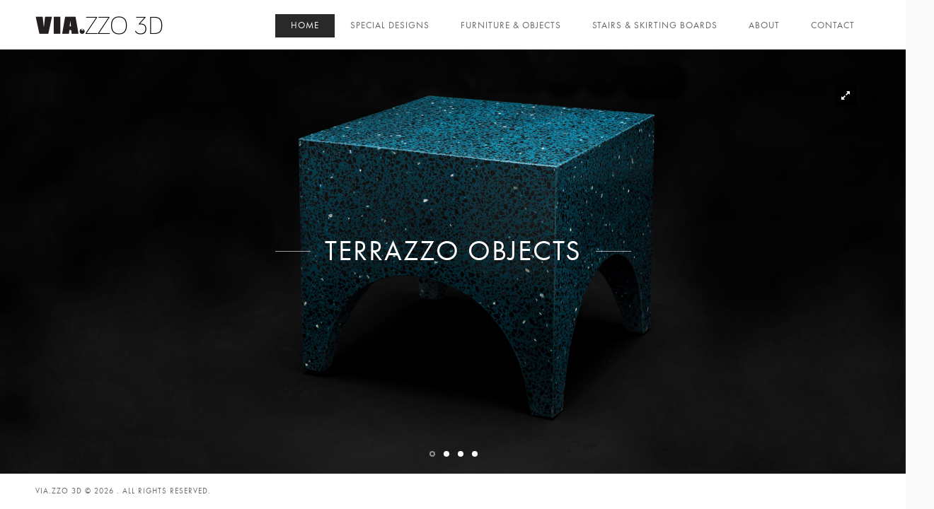

--- FILE ---
content_type: text/html; charset=UTF-8
request_url: https://www.viazzo3d.ro/
body_size: 5855
content:
<!DOCTYPE html><html dir="ltr" lang="en-US" prefix="og: https://ogp.me/ns#"><head><meta charset="UTF-8"/><link rel="profile" href="http://gmpg.org/xfn/11" /><link rel="pingback" href="https://www.viazzo3d.ro/xmlrpc.php" /><meta name="viewport" content="width=device-width, initial-scale=1.0, minimum-scale=1.0, maximum-scale=1.0, user-scalable=no"><link rel="shortcut icon" href="https://www.viazzo3d.ro/wp-content/uploads/2021/02/via.zzo_.3D-profil-.jpg" type="image/x-icon"/><link media="all" href="https://www.viazzo3d.ro/wp-content/cache/autoptimize/css/autoptimize_98709ff7a35fc271d75c666e1dafc200.css" rel="stylesheet"><title>VIA.ZZO 3D - epoxy terrazzo contractor in Europe</title><meta name="description" content="VIA.ZZO 3D - Decorative and functional BESPOKE design objects handmade of terrazzo material. Create your own unique fingerprint on both flat &amp; curved surfaces." /><meta name="robots" content="max-image-preview:large" /><link rel="canonical" href="https://www.viazzo3d.ro/" /><meta name="generator" content="All in One SEO (AIOSEO) 4.7.3" /><meta property="og:locale" content="en_US" /><meta property="og:site_name" content="VIA.ZZO 3D - terrazzo objects" /><meta property="og:type" content="article" /><meta property="og:title" content="VIA.ZZO 3D - epoxy terrazzo contractor in Europe" /><meta property="og:description" content="VIA.ZZO 3D - Decorative and functional BESPOKE design objects handmade of terrazzo material. Create your own unique fingerprint on both flat &amp; curved surfaces." /><meta property="og:url" content="https://www.viazzo3d.ro/" /><meta property="article:published_time" content="2015-10-14T13:10:33+00:00" /><meta property="article:modified_time" content="2024-10-14T07:34:35+00:00" /><meta name="twitter:card" content="summary" /><meta name="twitter:title" content="VIA.ZZO 3D - epoxy terrazzo contractor in Europe" /><meta name="twitter:description" content="VIA.ZZO 3D - Decorative and functional BESPOKE design objects handmade of terrazzo material. Create your own unique fingerprint on both flat &amp; curved surfaces." /> <script type="application/ld+json" class="aioseo-schema">{"@context":"https:\/\/schema.org","@graph":[{"@type":"BreadcrumbList","@id":"https:\/\/www.viazzo3d.ro\/#breadcrumblist","itemListElement":[{"@type":"ListItem","@id":"https:\/\/www.viazzo3d.ro\/#listItem","position":1,"name":"Home"}]},{"@type":"Organization","@id":"https:\/\/www.viazzo3d.ro\/#organization","name":"VIAZZO 3D","description":"terrazzo objects","url":"https:\/\/www.viazzo3d.ro\/"},{"@type":"WebPage","@id":"https:\/\/www.viazzo3d.ro\/#webpage","url":"https:\/\/www.viazzo3d.ro\/","name":"VIA.ZZO 3D - epoxy terrazzo contractor in Europe","description":"VIA.ZZO 3D - Decorative and functional BESPOKE design objects handmade of terrazzo material. Create your own unique fingerprint on both flat & curved surfaces.","inLanguage":"en-US","isPartOf":{"@id":"https:\/\/www.viazzo3d.ro\/#website"},"breadcrumb":{"@id":"https:\/\/www.viazzo3d.ro\/#breadcrumblist"},"datePublished":"2015-10-14T13:10:33+03:00","dateModified":"2024-10-14T10:34:35+03:00"},{"@type":"WebSite","@id":"https:\/\/www.viazzo3d.ro\/#website","url":"https:\/\/www.viazzo3d.ro\/","name":"VIA.ZZO 3D","description":"terrazzo objects","inLanguage":"en-US","publisher":{"@id":"https:\/\/www.viazzo3d.ro\/#organization"},"potentialAction":{"@type":"SearchAction","target":{"@type":"EntryPoint","urlTemplate":"https:\/\/www.viazzo3d.ro\/?s={search_term_string}"},"query-input":"required name=search_term_string"}}]}</script>  <script id="cookieyes" type="text/javascript" src="https://cdn-cookieyes.com/client_data/8804853ebd75ab0d7feb8723/script.js"></script><link rel='dns-prefetch' href='//www.viazzo3d.ro' /><link rel='dns-prefetch' href='//www.googletagmanager.com' /><link rel="alternate" type="application/rss+xml" title="VIA.ZZO 3D &raquo; Feed" href="https://www.viazzo3d.ro/feed/" /><link rel="alternate" type="application/rss+xml" title="VIA.ZZO 3D &raquo; Comments Feed" href="https://www.viazzo3d.ro/comments/feed/" /><link rel="alternate" title="oEmbed (JSON)" type="application/json+oembed" href="https://www.viazzo3d.ro/wp-json/oembed/1.0/embed?url=https%3A%2F%2Fwww.viazzo3d.ro%2F" /><link rel="alternate" title="oEmbed (XML)" type="text/xml+oembed" href="https://www.viazzo3d.ro/wp-json/oembed/1.0/embed?url=https%3A%2F%2Fwww.viazzo3d.ro%2F&#038;format=xml" /> <script type="text/javascript" src="https://www.viazzo3d.ro/wp-includes/js/jquery/jquery.min.js?ver=3.7.1" id="jquery-core-js"></script>    <script type="text/javascript" src="https://www.googletagmanager.com/gtag/js?id=GT-55XDK8N3" id="google_gtagjs-js" async></script> <script type="text/javascript" id="google_gtagjs-js-after">window.dataLayer = window.dataLayer || [];function gtag(){dataLayer.push(arguments);}
gtag("set","linker",{"domains":["www.viazzo3d.ro"]});
gtag("js", new Date());
gtag("set", "developer_id.dZTNiMT", true);
gtag("config", "GT-55XDK8N3");
//# sourceURL=google_gtagjs-js-after</script> <link rel="https://api.w.org/" href="https://www.viazzo3d.ro/wp-json/" /><link rel="alternate" title="JSON" type="application/json" href="https://www.viazzo3d.ro/wp-json/wp/v2/pages/550" /><link rel="EditURI" type="application/rsd+xml" title="RSD" href="https://www.viazzo3d.ro/xmlrpc.php?rsd" /><meta name="generator" content="WordPress 6.9" /><link rel='shortlink' href='https://www.viazzo3d.ro/' /><meta name="generator" content="Redux 4.4.18" /><meta name="generator" content="Site Kit by Google 1.137.0" /><meta name="generator" content="Powered by WPBakery Page Builder - drag and drop page builder for WordPress."/> <noscript><style>.lazyload[data-src]{display:none !important;}</style></noscript><meta name="generator" content="Powered by Slider Revolution 6.2.23 - responsive, Mobile-Friendly Slider Plugin for WordPress with comfortable drag and drop interface." /> <noscript><style>.wpb_animate_when_almost_visible { opacity: 1; }</style></noscript><link rel='stylesheet' id='redux-custom-fonts-css' href='//www.viazzo3d.ro/wp-content/uploads/redux/custom-fonts/fonts.css?ver=1769319969' type='text/css' media='all' /></head><body class="home wp-singular page-template page-template-homepage page-template-homepage-php page page-id-550 wp-theme-outdoor outdoor-has-addons wpb-js-composer js-comp-ver-6.5.0 vc_responsive"><div class="loader"><div class="tm-loader"><div id="circle"></div></div></div><div id="main-theme"><header class="outdoor-header"><div class="header-inner"><div class="logo-holder"> <a href="https://www.viazzo3d.ro/"> <img src="[data-uri]"  width="180" height="38" class="outdoor-logo lazyload" alt="VIA.ZZO 3D" data-src="https://www.viazzo3d.ro/wp-content/uploads/2022/02/viazzo-3d-logo-hd.png" decoding="async" data-eio-rwidth="360" data-eio-rheight="76" /><noscript><img src="https://www.viazzo3d.ro/wp-content/uploads/2022/02/viazzo-3d-logo-hd.png"  width="180" height="38" class="outdoor-logo" alt="VIA.ZZO 3D" data-eio="l" /></noscript> </a></div><div class="nav-button-holder"><div class="nav-button vis-m"><span></span><span></span><span></span></div></div><div class="nav-holder"><nav
 ><ul id="menu-main-menu" class="outdoor_main-nav"><li id="menu-item-556" class="menu-item menu-item-type-post_type menu-item-object-page menu-item-home current-menu-item page_item page-item-550 current_page_item menu-item-556"><a href="https://www.viazzo3d.ro/" aria-current="page" class="act-link">Home</a></li><li id="menu-item-633" class="menu-item menu-item-type-post_type menu-item-object-page menu-item-633"><a href="https://www.viazzo3d.ro/special-designs/">SPECIAL DESIGNS</a></li><li id="menu-item-928" class="menu-item menu-item-type-post_type menu-item-object-page menu-item-928"><a href="https://www.viazzo3d.ro/furniture-and-objects/">FURNITURE &#038; OBJECTS</a></li><li id="menu-item-845" class="menu-item menu-item-type-post_type menu-item-object-page menu-item-845"><a href="https://www.viazzo3d.ro/stairs-skirting-boards/">STAIRS &#038; SKIRTING BOARDS</a></li><li id="menu-item-1535" class="menu-item menu-item-type-post_type menu-item-object-page menu-item-1535"><a href="https://www.viazzo3d.ro/about/">ABOUT</a></li><li id="menu-item-581" class="menu-item menu-item-type-post_type menu-item-object-page menu-item-581"><a href="https://www.viazzo3d.ro/contact/">Contact</a></li></ul></nav></div></div></header><div id="wrapper"><div class="content-holder elem scale-bg2 transition3"><div class="fixed-title"><h1>Home</h1></div><div  class='outdoor_sec full-height no-padding'><div class="content full-height"><div class="container-fluid full-height"><div class="row full-height "><div class="full-height wpb_column vc_column_container vc_col-sm-12"><div class="vc_column-inner vc_custom_1444835266578"><div class="wpb_wrapper"><div class="full-height-wrap"><div class="swiper-container  intense_gallery" id="horizontal-slider" 
 data-mws="1200"  data-mwd="horizontal" 
 data-mwc="1" 
 data-mwl="1" 
 data-mwe="slide" 
 ><div class="swiper-wrapper"><div class="swiper-slide  "><div class="bg lazyload" style="" data-back="https://www.viazzo3d.ro/wp-content/uploads/2021/11/blue-terrazzo.jpg"></div><div class="overlay" style="opacity:0;"></div><div class="zoomimage intense" data-image="https://www.viazzo3d.ro/wp-content/uploads/2021/11/blue-terrazzo.jpg"><i class="fa fa-expand"></i></div><div class="slide-title-holder"><div class="slide-title"><h3 class="transition">TERRAZZO OBJECTS</h3><h4></h4></div></div></div><div class="swiper-slide  "><div class="bg lazyload" style="" data-back="https://www.viazzo3d.ro/wp-content/uploads/2021/11/objects-with-green-terrazzo.jpg"></div><div class="overlay" style="opacity:0;"></div><div class="zoomimage intense" data-image="https://www.viazzo3d.ro/wp-content/uploads/2021/11/objects-with-green-terrazzo.jpg"><i class="fa fa-expand"></i></div><div class="slide-title-holder"><div class="slide-title"></div></div></div><div class="swiper-slide  "><div class="bg lazyload" style="" data-back="https://www.viazzo3d.ro/wp-content/uploads/2021/11/grey-terrazzo-modular-object.jpg"></div><div class="overlay" style="opacity:0;"></div><div class="zoomimage intense" data-image="https://www.viazzo3d.ro/wp-content/uploads/2021/11/grey-terrazzo-modular-object.jpg"><i class="fa fa-expand"></i></div><div class="slide-title-holder"><div class="slide-title"></div></div></div><div class="swiper-slide  "><div class="bg lazyload" style="" data-back="https://www.viazzo3d.ro/wp-content/uploads/2022/09/terrazzo-romanian-flag.jpg"></div><div class="overlay" style="opacity:0;"></div><div class="zoomimage intense" data-image="https://www.viazzo3d.ro/wp-content/uploads/2022/09/terrazzo-romanian-flag.jpg"><i class="fa fa-expand"></i></div><div class="slide-title-holder"><div class="slide-title"></div></div></div></div></div><div class="pagination"></div><div class="swiper-nav-holder hor hs"> <a class="swiper-nav arrow-left transition " href="#"><i class="fa fa-angle-left"></i></a> <a class="swiper-nav  arrow-right transition" href="#"><i class="fa fa-angle-right"></i></a></div></div></div></div></div></div></div></div></div><div class="share-container  isShare"  data-share="['facebook&#039;,&#039;pinterest&#039;,&#039;googleplus&#039;,&#039;twitter&#039;,&#039;linkedin']"></div></div></div><div class="left-decor"></div><div class="right-decor"></div><footer class="outdoor-footer"><div class="policy-box"> <span> VIA.ZZO 3D © 2026 . All rights reserved. </span><ul><li><a href="mailto:office@aragon-grup.ro">office@aragon-grup.ro</a></li><li><a href="tel:+40756066507">+40756066507</a></li><li><a href="tel:+40744688284">+40744688284</a></li><li><a href="https://www.viazzo3d.ro/privacy/" target="_blank">privacy policy | GDPR</a></li><li><a href="https://www.viazzo3d.ro/terms-and-conditions/" target="_blank">terms &amp; conditions</a></li><li><a href="https://www.instagram.com/via.zzo.3d/" target="_blank"><i class="fa fa-instagram"></i></a></li><li><a href="https://www.facebook.com/via.zzo3dTerrazzo" target="_blank"><i class="fa fa-facebook"></i></a></li> <a href="https://anpc.ro/ce-este-sal/" target="_blank"><img src="[data-uri]" alt="ANPC" data-src="https://www.viazzo3d.ro/eadv-sal/" decoding="async" class="lazyload"><noscript><img src="https://www.viazzo3d.ro/eadv-sal/" alt="ANPC" data-eio="l"></noscript></a> <a href="https://ec.europa.eu/consumers/odr" target="_blank"><img src="[data-uri]" alt="ANPC" data-src="https://www.viazzo3d.ro/eadv-sol/" decoding="async" class="lazyload"><noscript><img src="https://www.viazzo3d.ro/eadv-sol/" alt="ANPC" data-eio="l"></noscript></a></ul></div><div class="footer-social"><ul></ul></div><div class="to-top"><i class="fa fa-angle-up"></i></div></footer></div>  <script type="speculationrules">{"prefetch":[{"source":"document","where":{"and":[{"href_matches":"/*"},{"not":{"href_matches":["/wp-*.php","/wp-admin/*","/wp-content/uploads/*","/wp-content/*","/wp-content/plugins/*","/wp-content/themes/outdoor/*","/*\\?(.+)"]}},{"not":{"selector_matches":"a[rel~=\"nofollow\"]"}},{"not":{"selector_matches":".no-prefetch, .no-prefetch a"}}]},"eagerness":"conservative"}]}</script> <script type="text/html" id="wpb-modifications"></script><script type="text/javascript" id="eio-lazy-load-js-before">var eio_lazy_vars = {"exactdn_domain":"","skip_autoscale":0,"threshold":0};
//# sourceURL=eio-lazy-load-js-before</script> <script type="text/javascript" src="https://www.viazzo3d.ro/wp-includes/js/dist/hooks.min.js?ver=dd5603f07f9220ed27f1" id="wp-hooks-js"></script> <script type="text/javascript" src="https://www.viazzo3d.ro/wp-includes/js/dist/i18n.min.js?ver=c26c3dc7bed366793375" id="wp-i18n-js"></script> <script type="text/javascript" id="wp-i18n-js-after">wp.i18n.setLocaleData( { 'text direction\u0004ltr': [ 'ltr' ] } );
//# sourceURL=wp-i18n-js-after</script> <script type="text/javascript" id="contact-form-7-js-extra">var wpcf7 = {"api":{"root":"https://www.viazzo3d.ro/wp-json/","namespace":"contact-form-7/v1"},"cached":"1"};
//# sourceURL=contact-form-7-js-extra</script> <script type="text/javascript" id="outdoorscripts-js-js-extra">var _outdoor = {"image_popup_type":"gallery"};
//# sourceURL=outdoorscripts-js-js-extra</script> <script type="text/javascript" src="https://www.google.com/recaptcha/api.js?render=6LevcLAdAAAAAPi-bkPVMZCnKHHazcmaP_QemOGX&amp;ver=3.0" id="google-recaptcha-js"></script> <script type="text/javascript" src="https://www.viazzo3d.ro/wp-includes/js/dist/vendor/wp-polyfill.min.js?ver=3.15.0" id="wp-polyfill-js"></script> <script type="text/javascript" id="wpcf7-recaptcha-js-extra">var wpcf7_recaptcha = {"sitekey":"6LevcLAdAAAAAPi-bkPVMZCnKHHazcmaP_QemOGX","actions":{"homepage":"homepage","contactform":"contactform"}};
//# sourceURL=wpcf7-recaptcha-js-extra</script> <script id="wp-emoji-settings" type="application/json">{"baseUrl":"https://s.w.org/images/core/emoji/17.0.2/72x72/","ext":".png","svgUrl":"https://s.w.org/images/core/emoji/17.0.2/svg/","svgExt":".svg","source":{"concatemoji":"https://www.viazzo3d.ro/wp-includes/js/wp-emoji-release.min.js?ver=6.9"}}</script> <script type="module">/*! This file is auto-generated */
const a=JSON.parse(document.getElementById("wp-emoji-settings").textContent),o=(window._wpemojiSettings=a,"wpEmojiSettingsSupports"),s=["flag","emoji"];function i(e){try{var t={supportTests:e,timestamp:(new Date).valueOf()};sessionStorage.setItem(o,JSON.stringify(t))}catch(e){}}function c(e,t,n){e.clearRect(0,0,e.canvas.width,e.canvas.height),e.fillText(t,0,0);t=new Uint32Array(e.getImageData(0,0,e.canvas.width,e.canvas.height).data);e.clearRect(0,0,e.canvas.width,e.canvas.height),e.fillText(n,0,0);const a=new Uint32Array(e.getImageData(0,0,e.canvas.width,e.canvas.height).data);return t.every((e,t)=>e===a[t])}function p(e,t){e.clearRect(0,0,e.canvas.width,e.canvas.height),e.fillText(t,0,0);var n=e.getImageData(16,16,1,1);for(let e=0;e<n.data.length;e++)if(0!==n.data[e])return!1;return!0}function u(e,t,n,a){switch(t){case"flag":return n(e,"\ud83c\udff3\ufe0f\u200d\u26a7\ufe0f","\ud83c\udff3\ufe0f\u200b\u26a7\ufe0f")?!1:!n(e,"\ud83c\udde8\ud83c\uddf6","\ud83c\udde8\u200b\ud83c\uddf6")&&!n(e,"\ud83c\udff4\udb40\udc67\udb40\udc62\udb40\udc65\udb40\udc6e\udb40\udc67\udb40\udc7f","\ud83c\udff4\u200b\udb40\udc67\u200b\udb40\udc62\u200b\udb40\udc65\u200b\udb40\udc6e\u200b\udb40\udc67\u200b\udb40\udc7f");case"emoji":return!a(e,"\ud83e\u1fac8")}return!1}function f(e,t,n,a){let r;const o=(r="undefined"!=typeof WorkerGlobalScope&&self instanceof WorkerGlobalScope?new OffscreenCanvas(300,150):document.createElement("canvas")).getContext("2d",{willReadFrequently:!0}),s=(o.textBaseline="top",o.font="600 32px Arial",{});return e.forEach(e=>{s[e]=t(o,e,n,a)}),s}function r(e){var t=document.createElement("script");t.src=e,t.defer=!0,document.head.appendChild(t)}a.supports={everything:!0,everythingExceptFlag:!0},new Promise(t=>{let n=function(){try{var e=JSON.parse(sessionStorage.getItem(o));if("object"==typeof e&&"number"==typeof e.timestamp&&(new Date).valueOf()<e.timestamp+604800&&"object"==typeof e.supportTests)return e.supportTests}catch(e){}return null}();if(!n){if("undefined"!=typeof Worker&&"undefined"!=typeof OffscreenCanvas&&"undefined"!=typeof URL&&URL.createObjectURL&&"undefined"!=typeof Blob)try{var e="postMessage("+f.toString()+"("+[JSON.stringify(s),u.toString(),c.toString(),p.toString()].join(",")+"));",a=new Blob([e],{type:"text/javascript"});const r=new Worker(URL.createObjectURL(a),{name:"wpTestEmojiSupports"});return void(r.onmessage=e=>{i(n=e.data),r.terminate(),t(n)})}catch(e){}i(n=f(s,u,c,p))}t(n)}).then(e=>{for(const n in e)a.supports[n]=e[n],a.supports.everything=a.supports.everything&&a.supports[n],"flag"!==n&&(a.supports.everythingExceptFlag=a.supports.everythingExceptFlag&&a.supports[n]);var t;a.supports.everythingExceptFlag=a.supports.everythingExceptFlag&&!a.supports.flag,a.supports.everything||((t=a.source||{}).concatemoji?r(t.concatemoji):t.wpemoji&&t.twemoji&&(r(t.twemoji),r(t.wpemoji)))});
//# sourceURL=https://www.viazzo3d.ro/wp-includes/js/wp-emoji-loader.min.js</script> <script defer src="https://www.viazzo3d.ro/wp-content/cache/autoptimize/js/autoptimize_15af612dd74df2d6f50d26f002baf4d2.js"></script></body></html>
<!--
Performance optimized by W3 Total Cache. Learn more: https://www.boldgrid.com/w3-total-cache/


Served from: viazzo3d.ro @ 2026-01-25 07:46:09 by W3 Total Cache
-->

--- FILE ---
content_type: text/html; charset=utf-8
request_url: https://www.google.com/recaptcha/api2/anchor?ar=1&k=6LevcLAdAAAAAPi-bkPVMZCnKHHazcmaP_QemOGX&co=aHR0cHM6Ly93d3cudmlhenpvM2Qucm86NDQz&hl=en&v=PoyoqOPhxBO7pBk68S4YbpHZ&size=invisible&anchor-ms=20000&execute-ms=30000&cb=z1fj7tpjkvko
body_size: 48670
content:
<!DOCTYPE HTML><html dir="ltr" lang="en"><head><meta http-equiv="Content-Type" content="text/html; charset=UTF-8">
<meta http-equiv="X-UA-Compatible" content="IE=edge">
<title>reCAPTCHA</title>
<style type="text/css">
/* cyrillic-ext */
@font-face {
  font-family: 'Roboto';
  font-style: normal;
  font-weight: 400;
  font-stretch: 100%;
  src: url(//fonts.gstatic.com/s/roboto/v48/KFO7CnqEu92Fr1ME7kSn66aGLdTylUAMa3GUBHMdazTgWw.woff2) format('woff2');
  unicode-range: U+0460-052F, U+1C80-1C8A, U+20B4, U+2DE0-2DFF, U+A640-A69F, U+FE2E-FE2F;
}
/* cyrillic */
@font-face {
  font-family: 'Roboto';
  font-style: normal;
  font-weight: 400;
  font-stretch: 100%;
  src: url(//fonts.gstatic.com/s/roboto/v48/KFO7CnqEu92Fr1ME7kSn66aGLdTylUAMa3iUBHMdazTgWw.woff2) format('woff2');
  unicode-range: U+0301, U+0400-045F, U+0490-0491, U+04B0-04B1, U+2116;
}
/* greek-ext */
@font-face {
  font-family: 'Roboto';
  font-style: normal;
  font-weight: 400;
  font-stretch: 100%;
  src: url(//fonts.gstatic.com/s/roboto/v48/KFO7CnqEu92Fr1ME7kSn66aGLdTylUAMa3CUBHMdazTgWw.woff2) format('woff2');
  unicode-range: U+1F00-1FFF;
}
/* greek */
@font-face {
  font-family: 'Roboto';
  font-style: normal;
  font-weight: 400;
  font-stretch: 100%;
  src: url(//fonts.gstatic.com/s/roboto/v48/KFO7CnqEu92Fr1ME7kSn66aGLdTylUAMa3-UBHMdazTgWw.woff2) format('woff2');
  unicode-range: U+0370-0377, U+037A-037F, U+0384-038A, U+038C, U+038E-03A1, U+03A3-03FF;
}
/* math */
@font-face {
  font-family: 'Roboto';
  font-style: normal;
  font-weight: 400;
  font-stretch: 100%;
  src: url(//fonts.gstatic.com/s/roboto/v48/KFO7CnqEu92Fr1ME7kSn66aGLdTylUAMawCUBHMdazTgWw.woff2) format('woff2');
  unicode-range: U+0302-0303, U+0305, U+0307-0308, U+0310, U+0312, U+0315, U+031A, U+0326-0327, U+032C, U+032F-0330, U+0332-0333, U+0338, U+033A, U+0346, U+034D, U+0391-03A1, U+03A3-03A9, U+03B1-03C9, U+03D1, U+03D5-03D6, U+03F0-03F1, U+03F4-03F5, U+2016-2017, U+2034-2038, U+203C, U+2040, U+2043, U+2047, U+2050, U+2057, U+205F, U+2070-2071, U+2074-208E, U+2090-209C, U+20D0-20DC, U+20E1, U+20E5-20EF, U+2100-2112, U+2114-2115, U+2117-2121, U+2123-214F, U+2190, U+2192, U+2194-21AE, U+21B0-21E5, U+21F1-21F2, U+21F4-2211, U+2213-2214, U+2216-22FF, U+2308-230B, U+2310, U+2319, U+231C-2321, U+2336-237A, U+237C, U+2395, U+239B-23B7, U+23D0, U+23DC-23E1, U+2474-2475, U+25AF, U+25B3, U+25B7, U+25BD, U+25C1, U+25CA, U+25CC, U+25FB, U+266D-266F, U+27C0-27FF, U+2900-2AFF, U+2B0E-2B11, U+2B30-2B4C, U+2BFE, U+3030, U+FF5B, U+FF5D, U+1D400-1D7FF, U+1EE00-1EEFF;
}
/* symbols */
@font-face {
  font-family: 'Roboto';
  font-style: normal;
  font-weight: 400;
  font-stretch: 100%;
  src: url(//fonts.gstatic.com/s/roboto/v48/KFO7CnqEu92Fr1ME7kSn66aGLdTylUAMaxKUBHMdazTgWw.woff2) format('woff2');
  unicode-range: U+0001-000C, U+000E-001F, U+007F-009F, U+20DD-20E0, U+20E2-20E4, U+2150-218F, U+2190, U+2192, U+2194-2199, U+21AF, U+21E6-21F0, U+21F3, U+2218-2219, U+2299, U+22C4-22C6, U+2300-243F, U+2440-244A, U+2460-24FF, U+25A0-27BF, U+2800-28FF, U+2921-2922, U+2981, U+29BF, U+29EB, U+2B00-2BFF, U+4DC0-4DFF, U+FFF9-FFFB, U+10140-1018E, U+10190-1019C, U+101A0, U+101D0-101FD, U+102E0-102FB, U+10E60-10E7E, U+1D2C0-1D2D3, U+1D2E0-1D37F, U+1F000-1F0FF, U+1F100-1F1AD, U+1F1E6-1F1FF, U+1F30D-1F30F, U+1F315, U+1F31C, U+1F31E, U+1F320-1F32C, U+1F336, U+1F378, U+1F37D, U+1F382, U+1F393-1F39F, U+1F3A7-1F3A8, U+1F3AC-1F3AF, U+1F3C2, U+1F3C4-1F3C6, U+1F3CA-1F3CE, U+1F3D4-1F3E0, U+1F3ED, U+1F3F1-1F3F3, U+1F3F5-1F3F7, U+1F408, U+1F415, U+1F41F, U+1F426, U+1F43F, U+1F441-1F442, U+1F444, U+1F446-1F449, U+1F44C-1F44E, U+1F453, U+1F46A, U+1F47D, U+1F4A3, U+1F4B0, U+1F4B3, U+1F4B9, U+1F4BB, U+1F4BF, U+1F4C8-1F4CB, U+1F4D6, U+1F4DA, U+1F4DF, U+1F4E3-1F4E6, U+1F4EA-1F4ED, U+1F4F7, U+1F4F9-1F4FB, U+1F4FD-1F4FE, U+1F503, U+1F507-1F50B, U+1F50D, U+1F512-1F513, U+1F53E-1F54A, U+1F54F-1F5FA, U+1F610, U+1F650-1F67F, U+1F687, U+1F68D, U+1F691, U+1F694, U+1F698, U+1F6AD, U+1F6B2, U+1F6B9-1F6BA, U+1F6BC, U+1F6C6-1F6CF, U+1F6D3-1F6D7, U+1F6E0-1F6EA, U+1F6F0-1F6F3, U+1F6F7-1F6FC, U+1F700-1F7FF, U+1F800-1F80B, U+1F810-1F847, U+1F850-1F859, U+1F860-1F887, U+1F890-1F8AD, U+1F8B0-1F8BB, U+1F8C0-1F8C1, U+1F900-1F90B, U+1F93B, U+1F946, U+1F984, U+1F996, U+1F9E9, U+1FA00-1FA6F, U+1FA70-1FA7C, U+1FA80-1FA89, U+1FA8F-1FAC6, U+1FACE-1FADC, U+1FADF-1FAE9, U+1FAF0-1FAF8, U+1FB00-1FBFF;
}
/* vietnamese */
@font-face {
  font-family: 'Roboto';
  font-style: normal;
  font-weight: 400;
  font-stretch: 100%;
  src: url(//fonts.gstatic.com/s/roboto/v48/KFO7CnqEu92Fr1ME7kSn66aGLdTylUAMa3OUBHMdazTgWw.woff2) format('woff2');
  unicode-range: U+0102-0103, U+0110-0111, U+0128-0129, U+0168-0169, U+01A0-01A1, U+01AF-01B0, U+0300-0301, U+0303-0304, U+0308-0309, U+0323, U+0329, U+1EA0-1EF9, U+20AB;
}
/* latin-ext */
@font-face {
  font-family: 'Roboto';
  font-style: normal;
  font-weight: 400;
  font-stretch: 100%;
  src: url(//fonts.gstatic.com/s/roboto/v48/KFO7CnqEu92Fr1ME7kSn66aGLdTylUAMa3KUBHMdazTgWw.woff2) format('woff2');
  unicode-range: U+0100-02BA, U+02BD-02C5, U+02C7-02CC, U+02CE-02D7, U+02DD-02FF, U+0304, U+0308, U+0329, U+1D00-1DBF, U+1E00-1E9F, U+1EF2-1EFF, U+2020, U+20A0-20AB, U+20AD-20C0, U+2113, U+2C60-2C7F, U+A720-A7FF;
}
/* latin */
@font-face {
  font-family: 'Roboto';
  font-style: normal;
  font-weight: 400;
  font-stretch: 100%;
  src: url(//fonts.gstatic.com/s/roboto/v48/KFO7CnqEu92Fr1ME7kSn66aGLdTylUAMa3yUBHMdazQ.woff2) format('woff2');
  unicode-range: U+0000-00FF, U+0131, U+0152-0153, U+02BB-02BC, U+02C6, U+02DA, U+02DC, U+0304, U+0308, U+0329, U+2000-206F, U+20AC, U+2122, U+2191, U+2193, U+2212, U+2215, U+FEFF, U+FFFD;
}
/* cyrillic-ext */
@font-face {
  font-family: 'Roboto';
  font-style: normal;
  font-weight: 500;
  font-stretch: 100%;
  src: url(//fonts.gstatic.com/s/roboto/v48/KFO7CnqEu92Fr1ME7kSn66aGLdTylUAMa3GUBHMdazTgWw.woff2) format('woff2');
  unicode-range: U+0460-052F, U+1C80-1C8A, U+20B4, U+2DE0-2DFF, U+A640-A69F, U+FE2E-FE2F;
}
/* cyrillic */
@font-face {
  font-family: 'Roboto';
  font-style: normal;
  font-weight: 500;
  font-stretch: 100%;
  src: url(//fonts.gstatic.com/s/roboto/v48/KFO7CnqEu92Fr1ME7kSn66aGLdTylUAMa3iUBHMdazTgWw.woff2) format('woff2');
  unicode-range: U+0301, U+0400-045F, U+0490-0491, U+04B0-04B1, U+2116;
}
/* greek-ext */
@font-face {
  font-family: 'Roboto';
  font-style: normal;
  font-weight: 500;
  font-stretch: 100%;
  src: url(//fonts.gstatic.com/s/roboto/v48/KFO7CnqEu92Fr1ME7kSn66aGLdTylUAMa3CUBHMdazTgWw.woff2) format('woff2');
  unicode-range: U+1F00-1FFF;
}
/* greek */
@font-face {
  font-family: 'Roboto';
  font-style: normal;
  font-weight: 500;
  font-stretch: 100%;
  src: url(//fonts.gstatic.com/s/roboto/v48/KFO7CnqEu92Fr1ME7kSn66aGLdTylUAMa3-UBHMdazTgWw.woff2) format('woff2');
  unicode-range: U+0370-0377, U+037A-037F, U+0384-038A, U+038C, U+038E-03A1, U+03A3-03FF;
}
/* math */
@font-face {
  font-family: 'Roboto';
  font-style: normal;
  font-weight: 500;
  font-stretch: 100%;
  src: url(//fonts.gstatic.com/s/roboto/v48/KFO7CnqEu92Fr1ME7kSn66aGLdTylUAMawCUBHMdazTgWw.woff2) format('woff2');
  unicode-range: U+0302-0303, U+0305, U+0307-0308, U+0310, U+0312, U+0315, U+031A, U+0326-0327, U+032C, U+032F-0330, U+0332-0333, U+0338, U+033A, U+0346, U+034D, U+0391-03A1, U+03A3-03A9, U+03B1-03C9, U+03D1, U+03D5-03D6, U+03F0-03F1, U+03F4-03F5, U+2016-2017, U+2034-2038, U+203C, U+2040, U+2043, U+2047, U+2050, U+2057, U+205F, U+2070-2071, U+2074-208E, U+2090-209C, U+20D0-20DC, U+20E1, U+20E5-20EF, U+2100-2112, U+2114-2115, U+2117-2121, U+2123-214F, U+2190, U+2192, U+2194-21AE, U+21B0-21E5, U+21F1-21F2, U+21F4-2211, U+2213-2214, U+2216-22FF, U+2308-230B, U+2310, U+2319, U+231C-2321, U+2336-237A, U+237C, U+2395, U+239B-23B7, U+23D0, U+23DC-23E1, U+2474-2475, U+25AF, U+25B3, U+25B7, U+25BD, U+25C1, U+25CA, U+25CC, U+25FB, U+266D-266F, U+27C0-27FF, U+2900-2AFF, U+2B0E-2B11, U+2B30-2B4C, U+2BFE, U+3030, U+FF5B, U+FF5D, U+1D400-1D7FF, U+1EE00-1EEFF;
}
/* symbols */
@font-face {
  font-family: 'Roboto';
  font-style: normal;
  font-weight: 500;
  font-stretch: 100%;
  src: url(//fonts.gstatic.com/s/roboto/v48/KFO7CnqEu92Fr1ME7kSn66aGLdTylUAMaxKUBHMdazTgWw.woff2) format('woff2');
  unicode-range: U+0001-000C, U+000E-001F, U+007F-009F, U+20DD-20E0, U+20E2-20E4, U+2150-218F, U+2190, U+2192, U+2194-2199, U+21AF, U+21E6-21F0, U+21F3, U+2218-2219, U+2299, U+22C4-22C6, U+2300-243F, U+2440-244A, U+2460-24FF, U+25A0-27BF, U+2800-28FF, U+2921-2922, U+2981, U+29BF, U+29EB, U+2B00-2BFF, U+4DC0-4DFF, U+FFF9-FFFB, U+10140-1018E, U+10190-1019C, U+101A0, U+101D0-101FD, U+102E0-102FB, U+10E60-10E7E, U+1D2C0-1D2D3, U+1D2E0-1D37F, U+1F000-1F0FF, U+1F100-1F1AD, U+1F1E6-1F1FF, U+1F30D-1F30F, U+1F315, U+1F31C, U+1F31E, U+1F320-1F32C, U+1F336, U+1F378, U+1F37D, U+1F382, U+1F393-1F39F, U+1F3A7-1F3A8, U+1F3AC-1F3AF, U+1F3C2, U+1F3C4-1F3C6, U+1F3CA-1F3CE, U+1F3D4-1F3E0, U+1F3ED, U+1F3F1-1F3F3, U+1F3F5-1F3F7, U+1F408, U+1F415, U+1F41F, U+1F426, U+1F43F, U+1F441-1F442, U+1F444, U+1F446-1F449, U+1F44C-1F44E, U+1F453, U+1F46A, U+1F47D, U+1F4A3, U+1F4B0, U+1F4B3, U+1F4B9, U+1F4BB, U+1F4BF, U+1F4C8-1F4CB, U+1F4D6, U+1F4DA, U+1F4DF, U+1F4E3-1F4E6, U+1F4EA-1F4ED, U+1F4F7, U+1F4F9-1F4FB, U+1F4FD-1F4FE, U+1F503, U+1F507-1F50B, U+1F50D, U+1F512-1F513, U+1F53E-1F54A, U+1F54F-1F5FA, U+1F610, U+1F650-1F67F, U+1F687, U+1F68D, U+1F691, U+1F694, U+1F698, U+1F6AD, U+1F6B2, U+1F6B9-1F6BA, U+1F6BC, U+1F6C6-1F6CF, U+1F6D3-1F6D7, U+1F6E0-1F6EA, U+1F6F0-1F6F3, U+1F6F7-1F6FC, U+1F700-1F7FF, U+1F800-1F80B, U+1F810-1F847, U+1F850-1F859, U+1F860-1F887, U+1F890-1F8AD, U+1F8B0-1F8BB, U+1F8C0-1F8C1, U+1F900-1F90B, U+1F93B, U+1F946, U+1F984, U+1F996, U+1F9E9, U+1FA00-1FA6F, U+1FA70-1FA7C, U+1FA80-1FA89, U+1FA8F-1FAC6, U+1FACE-1FADC, U+1FADF-1FAE9, U+1FAF0-1FAF8, U+1FB00-1FBFF;
}
/* vietnamese */
@font-face {
  font-family: 'Roboto';
  font-style: normal;
  font-weight: 500;
  font-stretch: 100%;
  src: url(//fonts.gstatic.com/s/roboto/v48/KFO7CnqEu92Fr1ME7kSn66aGLdTylUAMa3OUBHMdazTgWw.woff2) format('woff2');
  unicode-range: U+0102-0103, U+0110-0111, U+0128-0129, U+0168-0169, U+01A0-01A1, U+01AF-01B0, U+0300-0301, U+0303-0304, U+0308-0309, U+0323, U+0329, U+1EA0-1EF9, U+20AB;
}
/* latin-ext */
@font-face {
  font-family: 'Roboto';
  font-style: normal;
  font-weight: 500;
  font-stretch: 100%;
  src: url(//fonts.gstatic.com/s/roboto/v48/KFO7CnqEu92Fr1ME7kSn66aGLdTylUAMa3KUBHMdazTgWw.woff2) format('woff2');
  unicode-range: U+0100-02BA, U+02BD-02C5, U+02C7-02CC, U+02CE-02D7, U+02DD-02FF, U+0304, U+0308, U+0329, U+1D00-1DBF, U+1E00-1E9F, U+1EF2-1EFF, U+2020, U+20A0-20AB, U+20AD-20C0, U+2113, U+2C60-2C7F, U+A720-A7FF;
}
/* latin */
@font-face {
  font-family: 'Roboto';
  font-style: normal;
  font-weight: 500;
  font-stretch: 100%;
  src: url(//fonts.gstatic.com/s/roboto/v48/KFO7CnqEu92Fr1ME7kSn66aGLdTylUAMa3yUBHMdazQ.woff2) format('woff2');
  unicode-range: U+0000-00FF, U+0131, U+0152-0153, U+02BB-02BC, U+02C6, U+02DA, U+02DC, U+0304, U+0308, U+0329, U+2000-206F, U+20AC, U+2122, U+2191, U+2193, U+2212, U+2215, U+FEFF, U+FFFD;
}
/* cyrillic-ext */
@font-face {
  font-family: 'Roboto';
  font-style: normal;
  font-weight: 900;
  font-stretch: 100%;
  src: url(//fonts.gstatic.com/s/roboto/v48/KFO7CnqEu92Fr1ME7kSn66aGLdTylUAMa3GUBHMdazTgWw.woff2) format('woff2');
  unicode-range: U+0460-052F, U+1C80-1C8A, U+20B4, U+2DE0-2DFF, U+A640-A69F, U+FE2E-FE2F;
}
/* cyrillic */
@font-face {
  font-family: 'Roboto';
  font-style: normal;
  font-weight: 900;
  font-stretch: 100%;
  src: url(//fonts.gstatic.com/s/roboto/v48/KFO7CnqEu92Fr1ME7kSn66aGLdTylUAMa3iUBHMdazTgWw.woff2) format('woff2');
  unicode-range: U+0301, U+0400-045F, U+0490-0491, U+04B0-04B1, U+2116;
}
/* greek-ext */
@font-face {
  font-family: 'Roboto';
  font-style: normal;
  font-weight: 900;
  font-stretch: 100%;
  src: url(//fonts.gstatic.com/s/roboto/v48/KFO7CnqEu92Fr1ME7kSn66aGLdTylUAMa3CUBHMdazTgWw.woff2) format('woff2');
  unicode-range: U+1F00-1FFF;
}
/* greek */
@font-face {
  font-family: 'Roboto';
  font-style: normal;
  font-weight: 900;
  font-stretch: 100%;
  src: url(//fonts.gstatic.com/s/roboto/v48/KFO7CnqEu92Fr1ME7kSn66aGLdTylUAMa3-UBHMdazTgWw.woff2) format('woff2');
  unicode-range: U+0370-0377, U+037A-037F, U+0384-038A, U+038C, U+038E-03A1, U+03A3-03FF;
}
/* math */
@font-face {
  font-family: 'Roboto';
  font-style: normal;
  font-weight: 900;
  font-stretch: 100%;
  src: url(//fonts.gstatic.com/s/roboto/v48/KFO7CnqEu92Fr1ME7kSn66aGLdTylUAMawCUBHMdazTgWw.woff2) format('woff2');
  unicode-range: U+0302-0303, U+0305, U+0307-0308, U+0310, U+0312, U+0315, U+031A, U+0326-0327, U+032C, U+032F-0330, U+0332-0333, U+0338, U+033A, U+0346, U+034D, U+0391-03A1, U+03A3-03A9, U+03B1-03C9, U+03D1, U+03D5-03D6, U+03F0-03F1, U+03F4-03F5, U+2016-2017, U+2034-2038, U+203C, U+2040, U+2043, U+2047, U+2050, U+2057, U+205F, U+2070-2071, U+2074-208E, U+2090-209C, U+20D0-20DC, U+20E1, U+20E5-20EF, U+2100-2112, U+2114-2115, U+2117-2121, U+2123-214F, U+2190, U+2192, U+2194-21AE, U+21B0-21E5, U+21F1-21F2, U+21F4-2211, U+2213-2214, U+2216-22FF, U+2308-230B, U+2310, U+2319, U+231C-2321, U+2336-237A, U+237C, U+2395, U+239B-23B7, U+23D0, U+23DC-23E1, U+2474-2475, U+25AF, U+25B3, U+25B7, U+25BD, U+25C1, U+25CA, U+25CC, U+25FB, U+266D-266F, U+27C0-27FF, U+2900-2AFF, U+2B0E-2B11, U+2B30-2B4C, U+2BFE, U+3030, U+FF5B, U+FF5D, U+1D400-1D7FF, U+1EE00-1EEFF;
}
/* symbols */
@font-face {
  font-family: 'Roboto';
  font-style: normal;
  font-weight: 900;
  font-stretch: 100%;
  src: url(//fonts.gstatic.com/s/roboto/v48/KFO7CnqEu92Fr1ME7kSn66aGLdTylUAMaxKUBHMdazTgWw.woff2) format('woff2');
  unicode-range: U+0001-000C, U+000E-001F, U+007F-009F, U+20DD-20E0, U+20E2-20E4, U+2150-218F, U+2190, U+2192, U+2194-2199, U+21AF, U+21E6-21F0, U+21F3, U+2218-2219, U+2299, U+22C4-22C6, U+2300-243F, U+2440-244A, U+2460-24FF, U+25A0-27BF, U+2800-28FF, U+2921-2922, U+2981, U+29BF, U+29EB, U+2B00-2BFF, U+4DC0-4DFF, U+FFF9-FFFB, U+10140-1018E, U+10190-1019C, U+101A0, U+101D0-101FD, U+102E0-102FB, U+10E60-10E7E, U+1D2C0-1D2D3, U+1D2E0-1D37F, U+1F000-1F0FF, U+1F100-1F1AD, U+1F1E6-1F1FF, U+1F30D-1F30F, U+1F315, U+1F31C, U+1F31E, U+1F320-1F32C, U+1F336, U+1F378, U+1F37D, U+1F382, U+1F393-1F39F, U+1F3A7-1F3A8, U+1F3AC-1F3AF, U+1F3C2, U+1F3C4-1F3C6, U+1F3CA-1F3CE, U+1F3D4-1F3E0, U+1F3ED, U+1F3F1-1F3F3, U+1F3F5-1F3F7, U+1F408, U+1F415, U+1F41F, U+1F426, U+1F43F, U+1F441-1F442, U+1F444, U+1F446-1F449, U+1F44C-1F44E, U+1F453, U+1F46A, U+1F47D, U+1F4A3, U+1F4B0, U+1F4B3, U+1F4B9, U+1F4BB, U+1F4BF, U+1F4C8-1F4CB, U+1F4D6, U+1F4DA, U+1F4DF, U+1F4E3-1F4E6, U+1F4EA-1F4ED, U+1F4F7, U+1F4F9-1F4FB, U+1F4FD-1F4FE, U+1F503, U+1F507-1F50B, U+1F50D, U+1F512-1F513, U+1F53E-1F54A, U+1F54F-1F5FA, U+1F610, U+1F650-1F67F, U+1F687, U+1F68D, U+1F691, U+1F694, U+1F698, U+1F6AD, U+1F6B2, U+1F6B9-1F6BA, U+1F6BC, U+1F6C6-1F6CF, U+1F6D3-1F6D7, U+1F6E0-1F6EA, U+1F6F0-1F6F3, U+1F6F7-1F6FC, U+1F700-1F7FF, U+1F800-1F80B, U+1F810-1F847, U+1F850-1F859, U+1F860-1F887, U+1F890-1F8AD, U+1F8B0-1F8BB, U+1F8C0-1F8C1, U+1F900-1F90B, U+1F93B, U+1F946, U+1F984, U+1F996, U+1F9E9, U+1FA00-1FA6F, U+1FA70-1FA7C, U+1FA80-1FA89, U+1FA8F-1FAC6, U+1FACE-1FADC, U+1FADF-1FAE9, U+1FAF0-1FAF8, U+1FB00-1FBFF;
}
/* vietnamese */
@font-face {
  font-family: 'Roboto';
  font-style: normal;
  font-weight: 900;
  font-stretch: 100%;
  src: url(//fonts.gstatic.com/s/roboto/v48/KFO7CnqEu92Fr1ME7kSn66aGLdTylUAMa3OUBHMdazTgWw.woff2) format('woff2');
  unicode-range: U+0102-0103, U+0110-0111, U+0128-0129, U+0168-0169, U+01A0-01A1, U+01AF-01B0, U+0300-0301, U+0303-0304, U+0308-0309, U+0323, U+0329, U+1EA0-1EF9, U+20AB;
}
/* latin-ext */
@font-face {
  font-family: 'Roboto';
  font-style: normal;
  font-weight: 900;
  font-stretch: 100%;
  src: url(//fonts.gstatic.com/s/roboto/v48/KFO7CnqEu92Fr1ME7kSn66aGLdTylUAMa3KUBHMdazTgWw.woff2) format('woff2');
  unicode-range: U+0100-02BA, U+02BD-02C5, U+02C7-02CC, U+02CE-02D7, U+02DD-02FF, U+0304, U+0308, U+0329, U+1D00-1DBF, U+1E00-1E9F, U+1EF2-1EFF, U+2020, U+20A0-20AB, U+20AD-20C0, U+2113, U+2C60-2C7F, U+A720-A7FF;
}
/* latin */
@font-face {
  font-family: 'Roboto';
  font-style: normal;
  font-weight: 900;
  font-stretch: 100%;
  src: url(//fonts.gstatic.com/s/roboto/v48/KFO7CnqEu92Fr1ME7kSn66aGLdTylUAMa3yUBHMdazQ.woff2) format('woff2');
  unicode-range: U+0000-00FF, U+0131, U+0152-0153, U+02BB-02BC, U+02C6, U+02DA, U+02DC, U+0304, U+0308, U+0329, U+2000-206F, U+20AC, U+2122, U+2191, U+2193, U+2212, U+2215, U+FEFF, U+FFFD;
}

</style>
<link rel="stylesheet" type="text/css" href="https://www.gstatic.com/recaptcha/releases/PoyoqOPhxBO7pBk68S4YbpHZ/styles__ltr.css">
<script nonce="EIPmC81oZjazFDLG4csbrA" type="text/javascript">window['__recaptcha_api'] = 'https://www.google.com/recaptcha/api2/';</script>
<script type="text/javascript" src="https://www.gstatic.com/recaptcha/releases/PoyoqOPhxBO7pBk68S4YbpHZ/recaptcha__en.js" nonce="EIPmC81oZjazFDLG4csbrA">
      
    </script></head>
<body><div id="rc-anchor-alert" class="rc-anchor-alert"></div>
<input type="hidden" id="recaptcha-token" value="[base64]">
<script type="text/javascript" nonce="EIPmC81oZjazFDLG4csbrA">
      recaptcha.anchor.Main.init("[\x22ainput\x22,[\x22bgdata\x22,\x22\x22,\[base64]/[base64]/[base64]/ZyhXLGgpOnEoW04sMjEsbF0sVywwKSxoKSxmYWxzZSxmYWxzZSl9Y2F0Y2goayl7RygzNTgsVyk/[base64]/[base64]/[base64]/[base64]/[base64]/[base64]/[base64]/bmV3IEJbT10oRFswXSk6dz09Mj9uZXcgQltPXShEWzBdLERbMV0pOnc9PTM/bmV3IEJbT10oRFswXSxEWzFdLERbMl0pOnc9PTQ/[base64]/[base64]/[base64]/[base64]/[base64]\\u003d\x22,\[base64]\\u003d\x22,\[base64]/CgU4kBcOIL1XCkVATw7jDuwjCj10tQsOHw7ESw7/CqE19Oy/[base64]/BQTCh8KSc2TDuh/[base64]/w44iw4JOw4wVLsK0w71Rw7dvBD/Djw7Cu8KYw4E9w44ww4PCn8KvGsKvTwrDmMOMBsO7E3TCisKoLR7DplpkWQPDtgzDpUkOfMObCcK2woXDvMKka8KXwo4rw6U5XHEcwrY/w4DCtsONVsKbw5w0woItMsKuwqvCncOgwpAcDcKCw5xowo3Cs3rCqMOpw43CucKbw5hCBcKSR8KdwqfDsgXCiMKBwr8gPAcObUbClcKJUk4QFMKYVUzCr8OxwrDDjhkVw53DvHLCilPCkAlVIMK2woPCrnp8wrHCkyJhwozCom/Cp8KaPGgEwq7CucKGw6LDpEbCv8OGN8KJUigyPQZ2SsOgwojDoGNaaDHDjMO8wqDDscKuQcKPw5RPbS7CncO0TSk2wpbCtcOXw6t7w6I3w53Cm8OHCAEkbMO9LsObw6XCjsO/Y8K+w6QMGcOPwqXDviplR8Klc8K2DcOfEMKNBAbDisOjQnVgBStKw6BqRDRXCsK7wqBkIStuw48yw5XDuzzDlGR+wr5OTRnCksK1woofNsOuwr5ywqjDnQ3CiwRIFW/ClsKYPsOUIEDDqHbDuTsGw5/CvVpzbcKCwrVNegrDtMOOw5jDjcOQw6bCgMOlVsOnSMOvc8O/[base64]/DohVeBBQhQsKFEgJpwqnChn/[base64]/OcOkLMKTw5/Drzgrw6zCoMKjHsKSNR7DnGwCwobDgMK5wrHDjcO6w6F9KcOww4MZDcKTHFlYwoPDkjJqbF86JBnDgkzDojJBUh/[base64]/DizPCssOtNTFjLcOhw6lVwp3Ck8OFwrkowpZ2w68vbsOSwpnDnsKmLFDCs8OCwogzw6nDtz4qw6XDucKCDmJlQS/CphVdQMOwcVrDkMKlwo7CpzXCpMO4w4DCs8K2wrQvQsKhQcKjK8OLwo7Du0RFwrpWwonCuE8FPsK8dsKXdj7Clks5E8K/wpzDqsOePBRXDW3CpGHCoFDCukgRHcOHbMOQckLCrnfDhyDDkn/DjcOhbsOcwqLDoMOQwqpzYgrDksOeFsOqwo/[base64]/[base64]/CpMOKw5PDlsKDAsOBRmbDu8OnDAjDuV/[base64]/Dk1HCqC1cbcOTcjHDhsKsTcO8wo1PwrLDnWTCpcKlwqQ7w585w77DnD9yTMKsBGglwrBYw4YfwrrDqh0qb8ODw5JmwpvDosOTw5fCvQY8IVXDhcKpwoEkwrLCiC9jU8OfA8KAw7l4w74eRCfDgMOhwqTDjxRZw4PCtlEvwq/Dr3clwqrDrR9KwpI+bG/[base64]/DjD3CtFIUw49QMMO7JsKTwqrDrk5oXcOTwp7CqT5pw4fCv8OpwqAyw7LCi8KaVw7Cl8OOGWIiw7bCn8K8w7A+wrMCw7HDkCZZwobDkFFaw47CpMOHFcKDwoBzQ8K/wrV7w6Uww5/CjcONw4hxO8K/w6XCh8KZw71/wqbDr8ONw6fDin3DjRglLTbDvV1wYzh2McOgXMKfwqoRwp1vw5DDtCoKw71LwpDDrDDCj8KqwqLDj8OxBMOEw6Z2wo4/OnI/QsOmw6ATwpfDu8OpwonDlVTDsMOGOAIqdMK/[base64]/DlxzDghbCrsObw7/DssKmNBFoQMKdwprClCDDmBQ4JMKPLcOnw41XNcOPwrbDi8KrwqPDsMO0CzxeaS3DulfCtMOewqjCig0dwp7CjcODXGbCgcKMU8KoOsOPwpbDhC7CrjxCam7Ci0ExwrnCpwFLUMKFEcKBSnbDkELCiG0bYMO/AsOAwpDCkGoPwobCtsKkw4taCifDjUxAEybDlj42wqLDsGfDhErCuDJIwqAEwqnCoE17EmUIf8KPFk4tecOvwrMNwrgaw78JwoU1TxrDmxVXJcOaLsKqw6zCqMOEw6DCi0owc8OOw6IOdMObCmAVXUo0wqkawpBYwp/DpcKoJsO0w7LDscOQRhU4DnTDnMKswrcow7A7w6DDmgPDm8KJwo8rw6bCuR3CkcKfSAQ7eWbDv8OaehM9w4/DsTTCgMOKw5R6E399wp4XBsO/T8OqwqlVwqIQFMKPw6nCksOwJMKxwrlQOSrCq3teRMKYeQDCmmEmwp/Cu2Eow6d7EcKbfn7Ciw/DhsOhP1rCrkwOw6x0SsOhIsOpUlcnS3LCgG/Cm8OJbnrCgEXDgGhdLcKTw5IAw6jDi8KRTzdmAXUKGsOgw4jCqsO0wqfDqHNmw7sySizCq8KRFnrDhMKywpVTJcKnwqzDlzB9RsKnRA7CqxHCmsKFdyNMw7VDGEHDqEYswqHCtCDCqUJYwppfw67Dqj0rMcOgR8K/woN0w5o8woVvwpDDmcKQwrvCrmTDnsOxWxLDssOIE8KkaU7Dtx4swpQbJsKDw6DCvsOqw7FmwrBzwpEQSA3DjWLCqQ1TwpLDhcOTe8K/LlkWw405wpfCscOrw7PClMK9wr/CuMKwwpJlw6gKASt0wocLasOVw6bDlhZ7HiMNacOqwqvDmMOAaETCq1vDsA09OMKhw7fCj8Kkw47CuhwtwoLCs8KffcO9w7REAxXChsK7Zy0bwq7DmwPDkmFRwp01WkEcGzrDq13CpMO/DRPDlsOPw4FQYsOFwoPDtsOxw5vCnMKRw6/[base64]/ChRESwqU7fMOQw7jCpsOxw4HDkcOUP8KZW8Kfw6TCksK3w7/CjSjDtksiw7/DhBTCnAoYwoTDoTUDwpLDo0c3wq3Cu2fCu0jDj8KSWcOHBMKZNsKsw6E/w4fDgE7DtsKuw58Zw4ZdNgYFwq8BMXdrwrorwpBUw6o8w73CmsOlTcO3wo/DvMKkIcO7YX5wO8OMCRnDtGbDjgfCm8KFWcOrTsOlw5M0wrfCs2DChcKtwpnDv8OYWABEwq0lwr3DnsKfw6d3NXd6fsKDe1PCisKhPQ/DpcK3EcOjC3vDgmwNTsKbwqnCgyrDrcKzUm8Uw5gIw408w6VqR1FMwptow7fCl18HXsKSbsK7wo0YQ18KXFPCkEZ6wobDtGXCncK/UxjCscOcacO/wo/DkMOtIcO6H8OrNmbDnsOHBDdYw7p4UsKUHsKuwp3CiWQwaHDDhz54w7xiwohafyk2RMKFecKMw5law74BwopRa8K2w6t4w7M1HcKOUMK3w4kvw4LCgcKzIU5wMwnCsMOpw7/DhsO2w4DDtMKfwphZeCnDjsK9I8O+w5HClXJuQsKAwpRWI1PDq8KhwrXDhR7DocKCGAfDvFXCoUZpfcOyXhnDhMOaw6kSw7rDjls8MGQyOsKrwrwLccKCw7AGfnHCkcKBUGjDg8Ogw5h3w4TCgsKJw5J6Ohhzw7LDoT11w701agEKwp/DmsKjw4XCtsKlwrZuw4HCqQIlw6HCmsOQDcK2w7M7ZsOWIhjCnWTCm8KUw43ConVpb8Okw7oDNHYgXmDCnMOib0vDgcKxwq1Iw5sbXlzDoj4hwp/DmcKVwrHCscKJwqNneHggDhg5KSbDocKrQWRHworDgjrCh2AxwoIRwqIjw5PDtsO1wrgLwq7ChcO5wozDsR7DhxHDgRppwpFEE2zDocOOw6bDqMKxw4bCmsOzUcO5bcOCw6XCokDCiMK7woZTwoLCrCBWw5HDkMKgBDQqwrzCvSDDmynCmsOhwo/[base64]/[base64]/CgMO/[base64]/DnzXCj8OuwpXDpMKQw70pwo/Dv8OUw43DoCsza8KbwobDkcO8woEATcKqw5bCh8KCw5MGCsO7QX/DrXNhwrvCn8KEf17DqXwFw5F9JnlabzzDl8ODGQpQw5J0wpZ7dhhQOUM0w6nCs8Kbwpl2w5A+dlEadcKyDktBHcK1w4DClMKrF8KsTMO3w5TCpcKOF8OFAMKDw54fwrcwwqzCrcKFw4QTwrtKw5DDgcKdB8KNacK6Q2zCkMKTw7UkO3fCtMOmMljDjRjDi0fCiXI/cRLCjyzDr3ZfAmZuGMOCR8KYw4dufTbCvQ1GVMKMdCYHwr1GwrDCqcKuAsK/w6/[base64]/CuBFhUxrCnQgTwrnDjw8YZHnDgh3CscOyG8OMwqsSSiTDtcKRMUAbw6bCjcO0w7rCgsOndsO2wr8fPnvCi8KOXnFswqnCgkDCgcKyw77DjX/Dj2HCscKEZm5QHsK5w6tdCEXDhcKKwrQgFlzCg8KoZMKsHAE+MsKMa3gbK8KhZ8KgHE8AT8K/w6bDvsKxG8Kjdyg4w7/[base64]/w47Ct8Kyd0zCjcOkLFwBw4tud3lfesKGwobCvUZTLMOJwrLClMKQwqTDtCXCg8Ohw7nDpMOdYsKowrnDlsOdKMKuwpjDocOxw7AfRMOJwpwKw4DCghwXwqgkw68BwoobGRTDrhhNw4A4VsOtUMOFc8Knw6BJOcKifMOyw4/ClsOPQMKfw43CmhURVhbCtGnDqTPCosK4woV/wpcpwpEhPMKrwo5jw59rPWjCk8OYwpPCiMOuwpPDicO4w7bCmnbCi8O2w7t4wqhpw7jCkm7DtxfCpg0mUMOSw4dBw5XDkjbDg2LClD0pIF3DkV7DpSciw7s/cUHCnsOOw7fDg8OfwrpSCsK6C8OHIMOHRcOjwoo7w5YsDsOTw6YOwoDDslkJIMOCf8O5GcKxLkDChcKaDDXCsMKEwrvCqWTChHITXcOrwozCtiMEUhlxwqTCl8OZwooow60ywrfCmhgUw4/DlMKywopdGE/[base64]/PsOqWMKUJTd7WhTDtsOEUcKDC0FkPDxXRHMJwr3DiShwA8Kswp7CtCjCnVYEw4IJwp1OElIKw5/CjEXCow7DkMK5w7F/w7dLZcOBw6d2wqTCr8OzZ1HDmMOUQ8KqaMK4wrPDvMOLw6rDnD/DvyhWPwXDlHxxFWXDpMOmwo8Rw4jDnsKRw4/[base64]/w73DvSJdwrnCusOCwrgEw4DDhMOZw4HCrsKuNMKwd0lGSsOnwpUsQ27CnMOywpnCvWnDpMOLw4LChMKUSmh4ZxfCuRDDhcKDEQjCmSbDrybDqcOPw7hywpd2w6vCuMK0woHCjMKNWX/DusKow6NFJCwSwpgqGMOnNsKHDMOCwpB2wpPDqsOGwrh1XcKqwoDDiQl8wqXDgcKIB8Kswow2XsOtRcKqGsO6U8OZw6DDpnDDqcO/L8KdRUbCrCfDmw0YwpR4w5vCr2nCh2zCl8K3acOzYzfDncO5AMKUcsKPLQLCpsKswqDDmkMIJsOnIcO/w4jDpG3DvcOHwr/CtsKDfsKNw4LCl8OWw4/Dj0sABsKdK8O+XgUUWcK8QSbDiyPDsMKZYMK1e8KxwrzCoMKKOzTCuMKUwpzCsBNrw53Cs24xbsO4b3hYwp/[base64]/CkxHCvwjCvMKaNmRjw4FJw5/CkWLDuQMZw7NzIgoZW8KbP8Oaw6fCuMO6IH7DtsKwYcO3woIQD8Kjw7ozw7XDvTUDWcKFXhVcZ8Kvwog/wonCrD3Ct3woLFzDu8Ogwpkswq/Cr3bCrsKowpV8w6FuIgDCsABTwpDDqsKlL8Kuw65Fw5tJPsOfXnY2w6jCmwLDm8O/w6Q2bG4AVGDDo1/Cmi1IwrPDr0zDlMOiHHzCocKgDHzDi8KRHwZww6PDocKKwq7DoMO0EGoGTsKBwphoOnFewoo5KMK/aMK/w4pYUcKBC04MdMO3Z8KUw7bCmMOzw5IgLMK+PBHDisOROQLCsMKQwp3CrV/CjsOVA3JxN8OAw7nDq3U/[base64]/[base64]/a8OoQsORw4vCkMOgw5zDjUbCjEYZcsOSZsKNBsKkBsO1D8Kow58YwpgKwo3DusOBOgZIYMO6w7bCumzCuFN3CcKZJBM7UnXDvWk7DWXDjX3DksOww43DlFpcwoHDvmMOQ1IlV8OzwoYFw7Jbw6F5PmfCtnh3wpBDYVzCphbDkxTDqsOkwoXClixuIsO3wo/DhMOnOl4IYAZvwpEMNsOVwqrCunBwwqBARwg0w7sIw4DChCY7Yi5mw7dAdsOrWsK+worDpcKxw7J7w6/CtinDocK+wrsUPsOhwqhlwrpVFnAKw6QUXsK+AwHDtMOnC8OXfcKtfsOBOcO3FUrCrcO9N8O5w7k/[base64]/CkGPCsxNrbcKrwpwjwrMqwrYjw5MTwoJdXMKlLBrCiBN0EcKiwr50UyhVwrQDPMK3w7dGw4TCsMO8woN8DcOzwo0rOcK6w7zDgcKsw6nCqjREw5rCgio5VcKPHMOyG8Kgw64fwoJ+w5siUkHCr8KLUG/[base64]/FwnDqMKqwpgIw6PDqEdMLMOrwqTCuxnDtlBCwqzDusO8w4LCncOow6MkW8OXe3g6TcOcbHB1aRtDw7jCti1rwp4UwoNzw57CmABzw4bDvTscwoUswrJvRH/DvcKNw6p9w4hSFDd7w4RLw5/[base64]/CncKVwoPDjAXDoMKYDwLDgsKwwoXCtcO7bxPCkm7Cl1VHwrbDqMKkBsKnRMKAwoVxwpzDm8KpwoMCw73Ci8Knw5XCgyDDmWhVUsOdwqg8BnLCoMK/w4nCv8OqwozCmhPCtsKCw5DCtDnCuMKtw5XCvcKtwrFJFgMUGsOFwqAWwpl6KsK2WzQyUcK2BWjDlsKDLsKIw6rDgiTCqBB/R3p7wrvDuwc6cXDCgsKnNirDsMOCwo10PnjCrwnDicO0w7hCw6XDjcO2Tx/Do8Oww6EPN8Kuw7LDr8K1Ei4hcFbDs30owrhHJcKeDMOywrggwqgow47ChsKaJcKdw7lWwojCv8Kbwrotw4HCiUPDh8OXT315wqrCthI5dcKmScOkw5/Cs8Otw43CrlnChMK0d1sWw7XDk1bCvG7DnGbDl8KpwrFvwqTDgsOnw6d1VDNrJsKjVFUrwo/[base64]/[base64]/[base64]/Du8KCYDBhwokPw7huwrnDi8OQDnkUTsKXw6vCnRfDiSfCmcKUw4HCsGJufCIGwr58wq7Cn07Dk0DCrRJrwqzCp2jDvlfCmxLCv8Oiw4x7wrh1JVPDqMKjwqQYw64eMMKow5vDncOiw6bCujkHwpHCtsKGfcOXwrPDm8KHw4VNwo/[base64]/CmI+woFhSFpHw4PDisO3w6rCjzkqwqMuAy4Swopew6fCoThowqliF8KBwrvCmMOiw6AZw7dpCMOrwqLDusKHGcO5woLDm1HDuwzDhcOiwprDgzEUEw9kwq/CijrDs8KkUz3CoghMw6TCuyTDvTZSw6BNwp/[base64]/w73CgcOSwqc9wr7DuWkmLcKFasKLDMOOw4TDk3EMTsKQGcKSWHzCsALDtBnDh3pzd37ChCsrw7nDvHHCj1o9ccKQw67DscOowrnCgBliDsO6Citfw4xiw63DiS/[base64]/DpsOLNHzClsOyw43DscOqcsKuw4FKwpgfK2wTKlFbQnnCj1R7woo8w4bDoMKnw6fDj8OFL8KqwppIbsKscsK8w57CpkY+FT/CqVjDsEzCjsK/[base64]/DsMO5wqrDgV4IWMKuw7DDrl5mw5ggfcKsw7dRNsOqJnZxw4oSOcOuOhIZw6I2w6d2wp5YbCcCFRjDocOVVwHCiE8Rw6bDisK2w6TDu1nDtD3CoMK/w48GwpnDnndIMcOmw60Kw4LClCnDuDHDoMOXw4fCrz7ClcOhwqHDg27DrMOpwrfDj8KJwrzDt30dUMOIw7QHw7vCtMKdf2XCscOUYHDDrBjDlzUEwo/DgTTDmnHDt8K1ME3Cj8KXw4Bie8KSFi4APg/DtksdwopmJzTDqEPDoMOsw4MpwqFBw7hHGcOTwq1CE8Kmwq19ezkfwqfDl8ObOcOBRT87wog2R8KNwpMiPg1Hw6TDhsOgw6sHT2PCp8OmF8ODwoLCtsKMw7vDsT3Cg8KQIwnDmHjCh2jDsx11I8Kvwp/ChT/CsWZHcAzDtQEuwpnDssO2Ahxkw75fwptrwqDCusO0wqpawqwAwoXDsMKJG8OjZ8OmN8KdwpDCg8KTw6YZS8OIAGh/[base64]/[base64]/ClxkVw7Fgw5PDrsOFw7g+wqvCkH42wpgxw5s9XVXCiMOyVsO3HMOyaMKdW8KWfUFiclp8YHbCp8K/w5bCmFVvwpNEwqPDucOEc8KXwrPCiCc3wrNUU3/DoQHDqQI5w5A1IyLDh3IVw7drw7ZQC8KgY3lww40XY8OqFVw+w5BEw4fCj2o+w6RSw6BEwpbDgHd8Lg8uFcK1UMOKG8KLYU0rY8O/[base64]/Dog5rwrEswq1rIcOuw6Y6C1TDg8Oew4Z+MV1vHMOZwrXDr0AKMjDDvDvDtcOLwo9JwqPDvh/DpcOYB8OKwqnCg8O/w7Raw4ZYwqfDg8OewpBLwrhpw7TCl8OCMMO/OcKsTnccKMO+w4bCtMORM8KQw4TCjEbDoMK2TRnDv8KgCTohwoJ8fMKrZcObLcOyGsK7wqLDqwJ8wqp7w4Qywqohw6PCpsKTw5HDsFrDjUPDrE18RMOmRsO2woc+w5zDqizDmMOCXsOBw6Q4bDsYwpY3wq4HUcKzw48ZES0Tw5/CvH4TFsOCdm/CqUNuwqwYcDDDm8ONbMKVw6DCt28ew4vChcKWcyrDoVZRw5k6M8KDV8OwBRZNLMOqw5/Cp8KLFSpeTCwSwojCvBPClUzCo8OUZXEFK8KUA8OQwqhEaMOIw4LCvwzDtAfChj7Cq2lywrxaRnNyw5rCqsKTd1jDuMKzw5vClTEuwqQcw4LCmRbCs8K2VsKswpbDt8Ocw63CuyTCgsOZwrM/RHLDjcOYw4DDjS57w4xRAh3Dn3tja8OJwpDDiHZ0w59ZFnrDuMKle0J/[base64]/wrMKU3bCnAMKWMKkwoDClgVDw6PCnDvChcO8w7LDpDbDp8O4esKxwqjCtWnDr8KJwonClhnDojlSwrViwoAMMwjCjcKgw4zCp8OecsOXQyfCvMKSOhhvw5kTRm/DkBzDgQkQE8OiUFvDrXnCpsKLwojCgcKmUjUNw63DrcO/w54PwqRuw7/DlBnDpcK6w4JLwpZQw7dRw4V2PsOlSkHDqMOjw7HDocOGJ8Oew6fDm0kkSsOKSyvDiXludMKHBsODwqVpeFoIwoIJwrzDjMOUWHnCr8KvEMOPKsO+w7bCu3Z/ecK9wpt8MEzDtxzCpijCrsK+wqdqWUXCnsK7w6/DtkNfIcOaw5HDkMOGTlfDrsKSwrsrP0dDw4kuwrXDmcOgO8Omw6jCv8KYwoABwrZewqpQw4nDhMKta8OSbEHCsMKBdUh7CnHCuD9ybifCiMKhSMOrwpEhw7pdw6lew4LCg8KSwqZhw5HCpsKdw5Jjw4zDt8OQwpkBJcOOK8OoVMOIDiR5ABzCrsODL8Kjw6/[base64]/F8O8CgZPw44zacKSw47DoMKTw6AFw7fDtEcxw4gNwqVnfUg/PcOwKBvDoijClMOWw5sVw71iw5JGXC55BcKzETjCtcK7R8KoIGV1fzTDnXMFw6DDqlFxW8KTwoFHw6Now60aw5BfU0E/CMOFScK6wpt2wqMgw63Do8KfTcOPwqtjdw0WT8KOwr9TMgh8RDAhwo7DpcOoH8KUGcOMFj7Crx7CusONC8KbanN3w7jDpcOASsO/woMABcKeJzDCrcOlw5/[base64]/LMORfgPCgsOVNCc8w7M+wqHDt8ORw6TCuMOEwpnCmDZmwrHDosK9wotvw6XDgQVFwrrDpcKpwpNvwpsPP8K6HsOGw7fDvkN4WhN4wpLDucKgwqbCr3vDlnzDlQzCqFHCqxjCnFcrwp4vACbCjcKkwpnCjsK8wrlHBT/CvcK9w4zDtWt6CMKqw53CkRBewoF2JxYCwosjOkbDonwvw5pTKk5XwpDChlYRwpVLV8KfZAPCp1PCuMOPw6PDtMKwb8Kpwok+w6LCtcKVwpQld8Ocw6bDm8OKH8K9UyXDvMOwUA/ChEBEMcKtwoPCkcOka8KxccOYwrbCokfCpTbDsgDCgSrChMObPhIiw49gw43DpsK6YV/DgWLCnwdzw6LCuMKybsKawrs4wqB4woHCi8O6CsKzFEjDj8KRw5zCnVzClGTDiMKywo5sK8OqcH5GYsK1LMOZLsKyFkgkQ8KTwp8pT3vCi8KJW8OJw5IGw60zZ21mw5JLwo/DtcKPcsKOw4MZw7/[base64]/Dmx3Cun5pw6TCsAIlwp/CkMOfe8OUKMO2w6TDlnYkbDrDuyVGwqZlIhvCvT5Nwp3CjMK9P24RwqMYwoRkw71Jw7w0NMO4YsOnwpU+wosKSUvDnl0ifsOTwoTDrCNKwr08wrrDssOPA8K+F8OvBUIDw4Q6worCmMOJfsKDBjV7PMOrIR/DoGnDjV/CtcK3KsOHwp4NBMOHwozDs3wwwp3CkMOWUMOkwqjCiwPDpE55wpM0woAawr1hwrw/w79xTsOudsKZw7fDj8OfOcOvEz3DnAUXQMOwwqPDksObw75gacO6AMO6woTDjcOvSHN1wpzCkm/DnsOzPsOGwpfCvzLCnwlpe8OFMyNdE8OXw6Nvw5gEworClcOKOjdnw4TCrQXDhsKVURd9w5fCsBHDicO/wpjDs3rCoSE4Km3DvywuIsOgwrrDiT3Dp8O7AArCnzFtCW9wV8KYQE/CpsOZwrZ0wqAMwrpXQMKGwp/DrMOIwobDt0TDgmsCLMKcGMO7D2HCp8O+SQYFU8OdXGlRMjzDrsOtwrfCq1XCjMKJw6Agw5wCwrIOwo47UnDCuMORf8K4EsO8QMKMbMK+woUMw6dwURkuYUJrw5rDoGfDomxYwoHCh8OtcQUtZQnCucK/TBZCHcKWAhvCo8KuNwUHwrhGwr/CvcO0VQ/CqzfDiMOYwojCjMKnJTnCiVHDiU/[base64]/Cp2wkTWPDgQYRw68oM8K/Hh/DnxvDuMK2dkEtK3bCvyotw6gmVF4Kwpd/wr8WXkbCp8OVwovCi2sIdMOUP8KnZMKyZkxMSsKdHsKjwq4Sw6HCiTtQaTfCkTEaE8OWfUR+JSsLEXIlMxfCu1LDuWrDjjQmwrgQw4x6RMKwPk8yNcKRw6zCoMO7w6rCmUZdw6UdZ8KRd8OFT1XDmGtew7cOKm/DsyPCocOfw5TCvX5HZy3Dmwdjf8OiwrBYN2NmTUFBS2BSanbCpCnCj8KsFzjDjQLDnEfCiADDuRrDqxHCiQ/Dt8OgIsKKH3HDlMOKG3hQFhZ8J2DCtWtsT1JFNMKaw7nDncOnXsOiWsOIPsOYcRUjX3EmwpfCp8K/Y3Igw7LCpn7CgcOhw53Dvn3CvkJGw7NEwrd5FMKDwp3DhVx2wpLDkk7CmsKFNMOMw6UvGsKVaTdFKMK8w6VawpnDrD3DusOrw7zDocKXwpYdw6/DmnjDocK9KcKHw6HCocO0wqbCjUPConlnU0PCmXQ3w7Qww5DCuS/DtsKQw5DDhBkJMcOFw7rDj8KuJsObw70Fw4nDm8Ouw6/DhsO4wq3DqcOcHgEkSxIRw7JJCsOcN8KedyFwfA9/w7LDgMOswpJdwqvDlhopwoc+wp7CsCHCrjN5wpPDrUrCnMOmcD1dOTTCksKrfsObwq0mMsKCwqXCoi3DiMOzEcOLFRvDlhUuwobCuy3CvQcxY8K2woTDs23CnsO5PcOAVm0cD8K3w5p0AhbDmn/CjCpsNMKeIsOkwozDgHjDt8OGcmPDqjDCsRk7esKaw57CngHCjBnCi07DmWLDk2LDqh1iByPCmsKeGcKzwq3CpcOjVQoDwq/DmMOvw7EqWDAiNsKUwrdnNsOzw5NQw6vCsMKFP3sPwqvCqHoGw77DigJtw5Ipwot4ZnLCq8KRw6PCjsKRdy/CgAbDosK9OcKvwqJDCzLCk2vDvxUHF8OxwrRWaMKzaC3Cnn7CrTthw78RHwvDucOywrQwwofClnDDtkdhEgh8NMONRBccw6RDHcOBw5VAw4BTSjclw4YQw6XDhMODE8Ocw6rConfDpUYsX0DDlMK0bh9ew5XCvRXCp8KjwrgBch/[base64]/[base64]/[base64]/DmsOidnvCk8KxwrrCkl0Uw597wrzChsOhI8O3BsOVMQY7wp1uVsOXJnAbw6/CqRLDrnpswrVgEA/DlcKEIjFgDC3DpMOJwoEFKsKJw4jCn8OWw4PDkBsgWWDCicKTwo/DmUILwpfDoMOzwqB5w7jDtMKnwpzDsMK5UzJowrfCpV7DoHAnwqXChsK8wr4xIsKBw5JSO8Oewr4kNsKZwpDDsMKiasOQGMKgw6/CoRrDo8K7w5YxfsO3FsOgYcOew5XCksOMU8OCVAjDhhwFw78bw5LDi8OnH8O6I8K+IMOcPSwjHynDqgPChcKTWmxiw5U/w7nDmEF4Ey7Cixh6UsOeNMOdw7XDicOKwp/ChFXCkGjDtnJtw4vChgXCssOowp/CmFjDrcKjwpsFwqVtw4wewrYCNyTDrTTDnH8gw4fCu31sWsOew6YNwrpKVcKNw6rCosKVOcKZwrLDqDbCnzrCnAvDhsKWAwAKwrRaVnoPwp7DvS4eFjXCpMKGFcKSZX/DpsOWb8OUUcKkY0TDvSfCjMOLaUkGZ8OKccK1wrTDv0fDn20fwpLDpMOXYsOhw7/CqnXDssO1w4jDgMKBCMObwovDo0NgwrdqcsK9wpTDtHFTPmvDgi0Qw5TCusKbIcOgw5bCg8OND8Kmw5tNFsONasKjI8KbRXQYwrlYwrJ8wqRcwp3CnERWwqxTbX3CmV4Twp/DhsOGPR8GfVEqVzHDtMKnw67DpG9UwrQNOzkuPlB4w64QWQB1JFstV1nCkj0ew5LDiwvDusK9w4PDvyFVKEBlwobDvFzDucKow4ZBwqFYw6fDnMOXwpspUF/CkcKfwqh4w4d5wojDq8OEw73DhG0VSD9pw4FYOnAzeHHDv8O0wpdmTGVifkhlwo3CqkrDj0zDtSnCqg/CssKxTB4bw4vCoCkHw77CicOkPy/[base64]/DmXfCtcKMw6nCkHsGAz3DpMOjwoB+w4TClcOWw6/[base64]/GsKSJMKMwqjDqBDClAYEwqxkFyXDgcK1wq8SXFtfG8Knwq0HUcO9RmFZw54tw55MBT3DmcOJw6fCt8K5MSQAwqPDlsKuwqHCuFDDjWvDvlPCicOOw49cw5M6w63DuUvCqxo4wpwIQD/[base64]/[base64]/T8KYw7xiU1pwAVTDjMOyXBUaNwHCnlUuwoPCoQVxwpfCu0HDhy55wpjCl8OVfQXCgcOGQ8Ksw5VfbMOLwqh+w4BhwpzChcOYwoQjXwTDgcOLAXUcwqrCnQhxZMKXHhjCnnY8YG/Dm8KCdHjCn8OCw45xwpfCi8KqEcOOdQnDj8OIL1JyJ10aR8OnPXtVw69/HMOzwqTCiVM9FmzCvR7DvhcJTMKcwqlJYkUZc0LClMK2w6pOc8KHUcOBSBdhw5lPwr/CuTXCs8Kaw4fDkcKKw5vDnmpBwrXCrBAvwoLDr8O1f8KEw4zCpMKTfU/[base64]/DscOxwofDsj4HEMK2CiXDicKhKzkqYsKpemRVw7PDum4Xw6UwDyjDlcOpwrPDucKYw47DgcOPSsKKw6fCksKabMOrw5/DosOdwpnDhXtLIcOGwrbCosOTw6E4TAopUsKJwp/DrRpuwrRgw7/DsBdEwqLDhTzDhsKkw7zDiMOwwpzCkcOfYsOGPsKncsOpw5R1wrtXw4J1w5vCl8Oww5UIU8KxTkPClXnDj0TCpMOAwrvCvyjDo8OyfRtYQgvChW3DpMKjDcKZUV3CtsOkJ08qWMOJdlvCqMKxN8Oaw65yZmIGw73DnsKvwqfDj1sAwp7DpMK/JsK9KcOGUDvCqTYtTHrCnUDChj7Dtyg5wqFtA8Otw55/DsOPSMK9BcOwwp8UJjXDisK/w49KZsOpwoJfw47CrxVyw6rDgxxuRFBeJBPCl8Omw4NHwoXCssO7w7BRw4vDrw4Dw5wLaMO8ScKtcsK8wqDDj8KdKBfDlk8xwr9swpcaw4RDw59zD8Kcw5/CoiBxCMOlCz/DkcKCLSDCq2M7JFbDsA3ChhvCtMKiw58/w65tbQ/DpABLwobCosKuwrxbTMKLOAnDoz3DnsO3w7gffMOJw5NwQcOlwp7CssKow6XDiMKywpkOw4UrW8KOwqIMwr7ChRVGHsOkw5/ClScmwo7ChMOaKA5Ew6RxwojCvsKtw4kWIcKxwpcHwqXDrsKPCcKeAcOpw60SGSjCnMO4w4xDPBXDgmPCqCcIw4zCjUs3wpfCmsOTO8KbLDACw4DDg8KlJlXDj8KwIWvDrEXDqALCtiMzWsOoGMKcdMKFw4lgw5dPwrLDnsOLwp7Cvy/Dl8OOwrYMw5/DjVHDhQxcOwh+NzTChcKhwrMMHMOPwrBXwrYqwq8FcMOmw4LCncOnZmx1JMOFwptfw5DCqCVDK8OIGm3CmsOfGMKRecOWw7hkw6JqXsO2E8K4I8OLw67DrsKNw6PCgsOMBQ/CjMOIwr0Zw4fDqXV+wrhUwpPDjxsMwr3Chnt0wpLDm8K7DyYcR8KXwrlmDVPDjn/DjMKPwrQ1worDvHvDicKLw4InVAFNwrs2w6jCmcKZDcKiwpbDiMKTw7Qmw7rCg8Obwqs2FMK/wqYlw6vCkEcrFgAEw7PCi2Irw57Cj8K6MsOrw5RELcO6UMK9wppQwp3Dq8ORwr/[base64]/[base64]/CgsOyT0jCoTPDilwoOMOcwonDmMO8w6BMwrsRw7o0fcO/[base64]/Dm3R5GcKvw7HDhAhjw73CmMKKFFQ0w6PCnMKkSRfCgFYIw418dsKCeMOCw5PChQHDi8KWw7nCvsKRwq0vaMKRwrLDqzUcw4DCkMOAVnTCg0gMHj3Ct2/DucOawqpxISXDg33Dt8OCwpIEwoDDiXrDtCMNw4jCmSDCm8OKFFI6AHjCnDfCh8OFwrjCrcK4QHjCtnHDtcOmU8K+w5TCnQF/w64QOsKQcAl2QsOvw5Y6wo3CkWFecMKAAA8Kw4rDvsK5wrXDiMKrwoTDvcOww7MxMsK7wo1pwqXDssKIAB9Rw5DDgsK4wqLCpMK8G8K4w6sWdU9qw50JwopAI0pcwr4jRcKjwoARBj/DgBk4aUXCnsKhw6rDqsOiw45jGkDCmiHDqTjCnsOzByzDmiLCqcKjw5hIwpTCj8OXB8K8w7YmRjknwrnDkcKCJwAjEMKHTMOjCxHCkcO4wqc5IcO0GW0/w5LCk8KvasOFw4bDhFjCuVZ1TzZ1I3XDqsOQw5TCgl1GP8OqF8O9wrPDnMO/AMKrwqovIMKSwr8VwoIWw6vCgMKEV8K3w5PDosOsDcOVw7TDlMOFw57Dt0/Cqwxlw7NSKMKBwp/ChcKqYcK8w5zDlMO/JgQxw6LDvMOgEsKoZsKvwrUDUMOFRMKRw4pzXsKYWThEwpnCl8KYBTJwC8KqwovDoUtXVynDmcOjGMOCWlwuXyzDrcKxGnlqfVotIMOhQ3rDksOKD8K6acKDw6PCtsKbW2HCpxFSwqzDlsKmwpvDkMOqHhDCqkfDv8OEw4Y/QwXClcKvw5XCgsKBGsKHw5o8HHnConlJIhTDn8OZMB/DowTDrwRHw6YtWiPCvmUqw5rDvD8cwqrCuMOdw7fCjzLDuMKpw4kAwrDDjMO8wogfw6NJwpzDuDHCn8KWL2dIX8KKI1ArBsKMwo7CocOdw53CnsKFw5DCusK9d07Dj8OYwq/[base64]/ClcKNUxnCrEXCu8KFU8KtwozCjTlLw57CpcKiw7grAsKIPWTCtMKgTQN0w47CjEJIW8O6wpxZbsOpw4VWwoofw7UdwqkCe8Khw7rChMKnwrXDnsO5KULDqDvDlE/CmzcVwq/CpgsSZ8KRw5M+Y8KgPhgnGiUSBMOgwoDDn8K4w6PCrsKYVcOADVUxKMKAPHsLw4rDm8OTw5nCssOcw7MFwq9KEsOfwqHDtiTDknsswqdPwoNtwrvCoAEmI0x3wqJGw67Cp8K0b0wAVMO5w5wmMGhdwqNdw7oSFXliwpnDoH/[base64]/w73Cqy3Cg1xtAX0Ww6/Cq8OkAzjDgMOywo1GwpjDisKbwrPCgsOqw5TDo8OpwrLCrsKuFsOQa8OvwpHCgkpDw7HCmzNuc8OVBCUYEcO2w6NtwpBsw6fDuMOLP2pBwrYgSsOYwrBQw5TClm7Cu1DCgFUHwrvCp393w4FQF2/CnWPDocOZI8O4HBIVdMOMOMOxCBDDmzvCiMOUS1DDjcKdwq3Cni0UR8OBa8Oqw40GRMKJw6rCgE9owpzCtcOOIWPDghLCvMKWw5DDkQLDrU0Jf8KvGxbDpm/CssOxw7sKZMKIcRMJRMKmw57CoC3Do8KaBMKO\x22],null,[\x22conf\x22,null,\x226LevcLAdAAAAAPi-bkPVMZCnKHHazcmaP_QemOGX\x22,0,null,null,null,1,[16,21,125,63,73,95,87,41,43,42,83,102,105,109,121],[1017145,246],0,null,null,null,null,0,null,0,null,700,1,null,0,\[base64]/76lBhnEnQkZnOKMAhnM8xEZ\x22,0,1,null,null,1,null,0,0,null,null,null,0],\x22https://www.viazzo3d.ro:443\x22,null,[3,1,1],null,null,null,1,3600,[\x22https://www.google.com/intl/en/policies/privacy/\x22,\x22https://www.google.com/intl/en/policies/terms/\x22],\x22E/8WLRYfurjRljJoNiUGa6YQl2oDSRhvAXs5VM6T/jU\\u003d\x22,1,0,null,1,1769323571529,0,0,[122,195],null,[227,117,129,219,44],\x22RC-mMf4W4bmsSl2ZA\x22,null,null,null,null,null,\x220dAFcWeA5ofHsyfP7blLanOk9OJFdx7jr5WJIv4ZcNYsZHaRGDs4M0relURgxYPB68hrSWdIWXOH9oLtscUpo42_5TGaYTWgVrPg\x22,1769406371436]");
    </script></body></html>